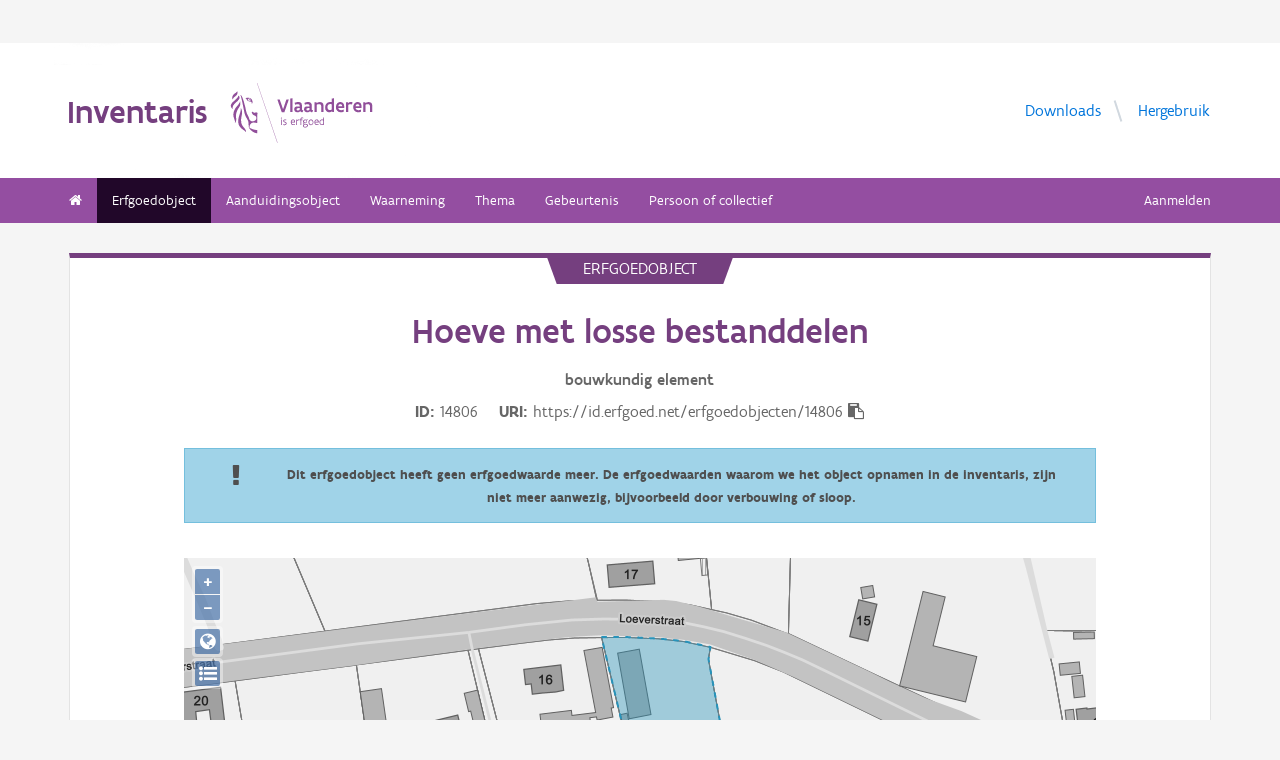

--- FILE ---
content_type: text/html; charset=UTF-8
request_url: https://inventaris.onroerenderfgoed.be/erfgoedobjecten/14806
body_size: 9901
content:
<!doctype html><html class=no-js lang=nl> <head><script src=/static/node_modules/foundation-sites/js/vendor/jquery.js></script><base href=/ ><meta name=title content="Hoeve met losse bestanddelen | Inventaris Onroerend Erfgoed"><meta name=description content="Hoeve met losse bestanddelen met woonhuis, stal en dwarsschuur zonder noemenswaardigheden ten noorden ervan en haaks op de voorgevel."><meta name=twitter:card content=summary><meta name=twitter:site content=@vioe><meta name=twitter:title content="Hoeve met losse bestanddelen"><meta name=twitter:description content="Hoeve met losse bestanddelen met woonhuis, stal en dwarsschuur zonder noemenswaardigheden ten noorden ervan en haaks op de voorgevel."><meta name=twitter:image content=https://beeldbank.onroerenderfgoed.be/images/399666/content/medium><link rel=canonical href=https://inventaris.onroerenderfgoed.be/erfgoedobjecten/14806><meta property=og:locale content=nl_BE><meta property=og:type content=website><meta property=og:title content="Hoeve met losse bestanddelen"><meta property=og:description content="Hoeve met losse bestanddelen met woonhuis, stal en dwarsschuur zonder noemenswaardigheden ten noorden ervan en haaks op de voorgevel."><meta property=og:image content=https://beeldbank.onroerenderfgoed.be/images/399666/content/medium><meta property=og:url content=https://inventaris.onroerenderfgoed.be/erfgoedobjecten/14806><!-- head --><meta charset=utf-8><meta name=viewport content="width=device-width, initial-scale=1.0"><title>Hoeve met losse bestanddelen | Inventaris Onroerend Erfgoed</title><!-- css --><link rel=stylesheet href=/static/css/app.css><!-- Privacy-friendly analytics by Plausible --><script async src=https://plausible.io/js/pa-9FGWgg4v2tQ8dKKtT2U4B.js></script><script>
    window.plausible=window.plausible||function(){(plausible.q=plausible.q||[]).push(arguments)},plausible.init=plausible.init||function(i){plausible.o=i||{}};
    plausible.init()
  </script></head> <body> <div class=container> <div class=vlaanderen-header-container> <script src=https://prod.widgets.burgerprofiel.vlaanderen.be/api/v1/node_modules/@govflanders/vl-widget-polyfill/dist/index.js></script> <script src=https://prod.widgets.burgerprofiel.vlaanderen.be/api/v1/node_modules/@govflanders/vl-widget-client/dist/index.js></script> <script src=https://prod.widgets.burgerprofiel.vlaanderen.be/api/v1/widget/967c43ed-9b88-4ffc-b3be-f9a2d566e8ea/embed></script> <script>
    // Capture any widget that is present or will be present on the webpage.
    vl.widget.client.capture(function (widget) {
      // Only process the widget if widget is a global header.
      if (widget.getPluginTypeId() === 'global_header') {
        // Get the Citizen Profile Session extension from the global header widget.
        widget.getExtension('citizen_profile.session').then(function (session) {
          var websiteHasAuthenticatedSession = false;
          
          // Inform the session extension about the current session state of the website.
          session.configure({
            active: websiteHasAuthenticatedSession,
            endpoints: {
              loginUrl: '/aanmelden',
              loginRedirectUrl: '/',
              logoutUrl: '/afmelden',
              switchCapacityUrl: '/wisselen?goto=/aanmelden'
            }
          });
          const pyoes_banner = JSON.parse('{"banner": "", "detail": ""}');
          if (pyoes_banner && pyoes_banner.banner) {
            render_info_banner(pyoes_banner.banner, pyoes_banner.detail || '');
          }
        });
        
      }
    });
  </script> </div> <script>
    function render_contact(config) {
      // Capture any widget that is present or will be present on the webpage.
      vl.widget.client.capture(function (widget) {
        // Only process the widget if widget is a global header.
        if (widget.getPluginTypeId() === 'global_header') {
          //Extra contact config
          widget.getExtension('contact').then(contact => {
            contact.setServicePoints(config);
          });
        }
      });
    }
  </script> <script>render_contact({
          "displayMode": "grouped",
          "groupLabel": "Heb je een vraag of opmerking over een fiche in de inventaris?",
          "contextual": [
            {
              "type": "link",
              "href": "/contact",
              "label": "Stel je vraag via ons contactformulier"
            }
          ],
          "defaults": [
            {
              "type": "contactOption",
              "contactGroupId": "5c38f45b-d456-49ad-8d73-1abd9a6206e0",
              "label": "Onroerend Erfgoed"
            }
          ]
        })</script> <!-- header --> <!-- wrapper & responsive navigation --> <div class=wrapper> <div class="row inner"> <!-- logo --> <div class="logo-block-wrapper medium-7 small-12 columns"> <div class=logo-block> <a href=/ > <div class="small-6 logo-block-title"><h1>Inventaris</h1></div> <div class="small-6 columns"> <svg class=vlaanderen-header-logo width=159 height=70 role=img aria-labelledby=LogoTitle aria-describedby=LogoDesc xmlns=http://www.w3.org/2000/svg viewbox="0 0 196.3 83.2" preserveaspectratio="xMidYMin meet"> <g> <title id=LogoTitle>Link naar homepagina</title> <desc id=LogoDesc>Logo agentschap Onroerend Erfgoed</desc> </g> <style>
                  .su0{fill:#914f9a}
              </style> <g id=Layer_1> <path d="M80.5 23l-6.1 17.6h-3.6L64.7 23H68l4.6 13.4L77.2 23h3.3zm4.8-1.8h.4v19.1h-3.1V21.5l2.7-.3zm14.2 19.4c-1 0-2.1-.3-3.1-1.4-.5.4-1 .8-1.6 1-.6.3-1.2.4-2.1.4-.9 0-2.1-.2-3-.8-.9-.6-1.6-1.7-1.6-3.5 0-1.2.3-2.2 1-2.8.7-.6 1.9-1 3.8-1 .7 0 1.6 0 2.8.1v-.7c0-.9-.3-1.6-.8-2s-1.1-.6-1.9-.6c-1.2 0-2.6.4-3.7.9l-.7-2.7c1.4-.7 3.3-1.2 5-1.2 1.4 0 2.6.3 3.6 1 .9.7 1.5 1.8 1.5 3.5V36c0 .6.2 1.1.6 1.4.4.3.9.5 1.5.6l-1.3 2.6zm-3.7-5.8c-1.4 0-2.6 0-3.3.2-.8.2-1.2.6-1.2 1.4 0 1.1.8 1.7 1.9 1.7.4 0 1-.1 1.6-.4.6-.3 1-1 1-2v-.9zm17.3 5.8c-1 0-2.1-.3-3.1-1.4-.5.4-1 .8-1.6 1-.6.3-1.2.4-2.1.4-.9 0-2.1-.2-3-.8-.9-.6-1.6-1.7-1.6-3.5 0-1.2.3-2.2 1-2.8.7-.6 1.9-1 3.8-1 .7 0 1.6 0 2.8.1v-.7c0-.9-.3-1.6-.8-2-.5-.4-1.1-.6-1.9-.6-1.2 0-2.6.4-3.7.9l-.7-2.7c1.4-.7 3.3-1.2 5-1.2 1.4 0 2.6.3 3.6 1 .9.7 1.5 1.8 1.5 3.5V36c0 .6.2 1.1.6 1.4.4.3.9.5 1.5.6l-1.3 2.6zm-3.7-5.8c-1.4 0-2.6 0-3.3.2-.8.2-1.2.6-1.2 1.4 0 1.1.8 1.7 1.9 1.7.4 0 1-.1 1.6-.4.6-.3 1-1 1-2v-.9zm6.9-8.2h2.6l.3 1.1c1.3-.8 2.8-1.3 4.4-1.3 1.3 0 2.6.4 3.5 1.1.9.8 1.5 2 1.5 3.7v9.1h-3.1v-8.2c0-1-.4-1.7-.9-2.2-.6-.4-1.3-.6-2.2-.6-1.1 0-2.1.3-3 .8v10.1h-3.1V26.6zm27 13.7H141l-.6-1c-1.1.8-2.2 1.3-3.7 1.3-2 0-3.4-.8-4.4-2-1-1.2-1.4-2.8-1.4-4.5 0-2.6.8-4.5 2.1-5.8 1.3-1.3 3.1-1.9 5.2-1.9.6 0 1.3 0 2 .1v-5l2.6-.3h.5v19.1zm-3.1-10.8c-.8-.2-1.6-.3-2.2-.3-1.2 0-2.2.3-2.8 1.1-.7.7-1.1 1.8-1.1 3.2 0 1 .3 2.1.8 2.8.6.8 1.4 1.3 2.5 1.3.9 0 2-.3 2.8-.8v-7.3zm16.6 7.3v3c-1.2.6-2.7.8-3.9.8-1.9 0-3.7-.6-4.9-1.8-1.3-1.2-2.1-3-2.1-5.3s.8-4.1 1.9-5.3c1.1-1.2 2.7-1.8 4.2-1.8.4 0 1.2.1 2 .3.8.3 1.7.8 2.3 1.7.7.9 1.1 2.3 1.1 4.2v2.1h-8.3c.2 1.1.8 1.9 1.6 2.3.7.5 1.6.7 2.5.7 1.2 0 2.4-.3 3.4-.9h.2zm-2.2-4.6c-.1-1-.4-1.7-.9-2.2-.5-.5-1.1-.7-1.7-.7-.6 0-1.3.2-1.8.7-.5.5-.9 1.2-1.1 2.2h5.5zm13.5-2.2c-.8-.5-1.5-.7-2.3-.7-1 0-1.9.4-2.8 1v10h-3.1V26.6h2.6l.3 1.1c.9-.8 2.1-1.4 3.5-1.4.4 0 .9 0 1.4.1.5.1 1 .2 1.3.4l-.9 3.2zm12.7 6.8v3c-1.2.6-2.7.8-3.9.8-1.9 0-3.7-.6-4.9-1.8-1.3-1.2-2.1-3-2.1-5.3s.8-4.1 1.9-5.3c1.1-1.2 2.7-1.8 4.2-1.8.4 0 1.2.1 2 .3.8.3 1.7.8 2.3 1.7.7.9 1.1 2.3 1.1 4.2v2.1h-8.3c.2 1.1.8 1.9 1.6 2.3.7.5 1.6.7 2.5.7 1.2 0 2.4-.3 3.4-.9h.2zm-2.2-4.6c-.1-1-.4-1.7-.9-2.2-.5-.5-1.1-.7-1.7-.7-.6 0-1.3.2-1.8.7-.5.5-.9 1.2-1.1 2.2h5.5zm5.3-5.6h2.6l.3 1.1c1.3-.8 2.8-1.3 4.4-1.3 1.3 0 2.6.4 3.5 1.1.9.8 1.5 2 1.5 3.7v9.1h-3.1v-8.2c0-1-.4-1.7-.9-2.2-.6-.4-1.3-.6-2.2-.6-1.1 0-2.1.3-3 .8v10.1h-3.1V26.6zM69.5 48.7c0-.4.3-.8.8-.8.4 0 .8.3.8.8 0 .4-.4.8-.8.8-.4-.1-.8-.4-.8-.8zm.2 2h1.1v7.6h-1.1v-7.6zm3.1 6.4c.5.2 1.2.3 1.8.3.8 0 1.9-.4 1.9-1.2 0-.4-.2-.7-.6-.9-.5-.3-1.2-.5-1.9-.9-.8-.4-1.2-1-1.2-1.8 0-1.5 1.2-2 2.6-2 .6 0 1.1.1 1.5.2v1c-.4-.1-1.1-.2-1.7-.2-.7 0-1.3.2-1.3.9 0 .4.2.7.6.9.5.3 1.4.6 2.1 1 .8.4 1 .9 1 1.7 0 .8-.4 1.4-1 1.8-.6.4-1.4.6-2.1.6-.6 0-1.2-.1-1.7-.3v-1.1zm16.3-2.3h-4.7c.1 1.6 1.1 2.6 2.5 2.6.7 0 1.4-.2 2.1-.5v1c-.8.4-1.5.5-2.2.5-2.2 0-3.5-1.6-3.5-4 0-2.2 1-3.9 3.3-3.9 1.9 0 2.6 1.5 2.6 3.2v1.1zm-1.1-1c0-1.2-.3-2.2-1.5-2.2s-1.9.9-2.1 2.2H88zm2.8-3.1h.8l.3.9c.6-.7 1.2-1 1.9-1 .2 0 .4 0 .6.1.2 0 .4.1.6.2l-.4 1c-.3-.1-.7-.2-1-.2-.7 0-1.2.4-1.6 1v5.7h-1.1v-7.7zm4.7 0h1.2c0-1.1.2-1.9.6-2.3.4-.5 1-.6 1.6-.6.6 0 1.2.1 1.8.3l-.3 1c-.5-.2-1-.3-1.3-.3-.4 0-.7.1-.9.4-.2.3-.4.8-.4 1.5h1.7v1h-1.7v6.6h-1.1v-6.6h-1.2v-1zm8.6 6c1 0 1.8.2 2.3.6.5.4.7.9.7 1.5 0 .8-.5 1.6-1.2 2.1s-1.7.9-2.7.9c-.9 0-1.6-.3-2.1-.7-.5-.4-.8-1-.8-1.7 0-.6.3-1.3.9-1.9-.2-.1-.4-.3-.5-.5-.1-.2-.2-.5-.2-.7 0-.4.2-.9.5-1.3-.2-.2-.4-.5-.5-.8-.1-.3-.2-.7-.2-1 0-.7.3-1.4.8-1.8.5-.5 1.2-.7 2-.7.6 0 1.1.1 1.5.4.3-.2.7-.4 1-.6.3-.1.7-.2.9-.2l.3 1c-.4.1-.9.2-1.4.5.3.4.4.9.4 1.4 0 .7-.3 1.4-.8 1.9s-1.2.8-2 .8c-.5 0-1-.1-1.4-.3-.2.2-.3.4-.3.6 0 .4.3.7.9.7h1.9zm-1.9 1c-.4.5-.7 1.1-.7 1.6 0 .4.1.8.4 1.1s.8.4 1.4.4c.8 0 1.4-.2 1.9-.6.5-.4.7-.8.7-1.3 0-.6-.3-.9-.9-1-.5-.2-1.3-.2-2.1-.2h-.7zm1.2-6.1c-.6 0-1 .2-1.3.5-.3.3-.4.7-.4 1.1 0 .4.2.8.4 1.1.3.3.7.5 1.3.5.6 0 1-.2 1.3-.5.3-.3.4-.7.4-1.1 0-.4-.1-.8-.4-1.1-.3-.3-.7-.5-1.3-.5zm4.4 2.9c0-1.1.4-2.1 1-2.8.6-.7 1.5-1.2 2.5-1.2s1.9.4 2.5 1.2c.6.7.9 1.7.9 2.8 0 1.1-.4 2.1-1 2.8-.6.7-1.5 1.2-2.5 1.2s-1.9-.4-2.5-1.2c-.5-.7-.9-1.7-.9-2.8zm1.2 0c0 .8.2 1.5.6 2.1.4.5 1 .9 1.8.9s1.3-.3 1.7-.8c.4-.5.6-1.2.6-2s-.2-1.5-.6-2.1c-.4-.5-1-.9-1.8-.9s-1.3.3-1.7.8c-.4.5-.6 1.2-.6 2zm12.9.3h-4.7c.1 1.6 1.1 2.6 2.5 2.6.7 0 1.4-.2 2.1-.5v1c-.8.4-1.5.5-2.2.5-2.2 0-3.5-1.6-3.5-4 0-2.2 1-3.9 3.3-3.9 1.9 0 2.6 1.5 2.6 3.2v1.1zm-1.2-1c0-1.2-.3-2.2-1.5-2.2s-1.9.9-2.1 2.2h3.6zm8.7 4.5h-.7l-.2-.7c-.6.5-1.3.8-2.1.8-1 0-1.8-.5-2.4-1.2-.6-.7-.9-1.7-.9-2.9 0-1.1.3-2 .9-2.7.6-.7 1.6-1.1 2.9-1.1.5 0 1 .1 1.4.2v-2.9l1.1-.1h.1v10.6zm-1.2-6.4c-.5-.2-1-.3-1.5-.3-.8 0-1.4.2-1.9.7-.5.5-.7 1.2-.7 2.2 0 .8.2 1.5.5 2 .4.5.9.9 1.8.9.8 0 1.4-.3 1.8-.8v-4.7z" class=su0></path> <path d=M50.5-2.3h.4v87.7h-.4z class=su0 transform="rotate(-18.785 50.698 41.547)"></path> <path d="M37 41.4c-2-1.6-3 0-4.3-.1-1.1-.1-2.1-1.8-2.9-1.4-1.6.8.6 3.7 1.6 4.3.9.5 2 1 2.2 1.1 1.3.6 1.8 1.5 2 2.9 0 .3 0 1.1-.1 1.4-.6 2.5-5 4.8-7.5 3-1.2-.8-2.3-1.9-2.6-3.7-.7-3.3-3-5.7-3.8-8.9-.5-1.9-.8-4-1.3-6s-1-4-1.5-5.9c-.4-1.7-1.2-4.3-1.8-5.8-2.4-6.3-3.5-5.8-3.5-5.8s.9 1.7 4 17.1c.1.6 1.3 7.4 2.1 9.6.3.8.8 2.5 1.2 3.2 1 2.2 3.7 5.5 3.8 8.5.1 1.7.3 3.2.3 4.5 0 .4.2 1.9.4 2.6.7 1.8 5.9 7.7 11.5 7.7v-4.5c-5.5 0-10.8-3.1-10.9-3.4-.1-.1.3-2.3.7-3.2.7-1.8 2.1-3.5 4.5-3.7 2.7-.2 4.3.6 5.7.6l.2-14.1zM12.9 25.1c-.2 3.4-5.4 7.9-7 10.9-.8 1.4-1.8 3.9-2 5.4-.7 4 .2 6.5 1.2 8.8 1.7 4.1-.2 5.6 1.1 4.8 1.7-1.4 1.4-4.5 1.3-6.5-.1-1.6-.2-3.4 0-5.3.5-3.6 2.6-7.4 4.5-10.1 2.1-3.2 1.3-6.5.9-8m1 9.6s.6 2.7-1.8 9.5C6 62 17.7 63.7 21.1 67.9c0 0 1.3-1.8-4-7.6-1.9-2.1-3.7-6.8-2.2-13.5 2.2-9.8-1-12.1-1-12.1M2.4 22.9c-.3-1.1-.4-2-.3-2.8.3-4.2 4.1-5.9 5-6.5 0 0 1.7-1.2 1.9-2.4 0 0 1.8 4.4-2.3 6.9-2 1.4-3.4 2.9-4.3 4.8m9.6-4c.2.4 1.8 2.7-4.7 8.1-6.5 5.3-4.4 9.1-4.4 9.1s-6.9-3.8 1-10.5c7.9-6.6 6.3-8 6.3-8s1.2 0 1.8 1.3m8.4 2c1.1.1 1.8 3.6 4.4 4.4 1.9.6 3.9.3 4.4 1.4-.9.5-.2 2 .7 1.7.7-2 1-9.8-9.5-7.5zm3.4 1.6c.1-.2.2 0 .5-.2.3-.3.6-.8 1.1-.9.4-.1.8-.1 1.2.1.2.1.1.6-.1.8-.3.3-1.4-.2-1.4.6 0 1.3 1.7 0 2.6 0 .5 3-4.6 2.1-3.9-.4z" class=su0></path> </g> </svg> </div> </a> </div> </div> <!-- Links in header --> <div class="medium-5 columns text-right header-links show-for-medium-up"> <nav> <ul> <li><a href=/downloads target=_blank title="Ga naar de downloads">Downloads</a></li> <li><a href=/hergebruik target=_blank title="Ga naar de hergebruik pagina">Hergebruik</a></li> </ul> </nav> </div> </div> </div> <!-- navigation --> <nav class=top-bar data-topbar role=navigation> <ul class=title-area> <li class=name> </li> <li class="toggle-topbar menu-icon"><a href=#><span>menu</span></a></li> </ul> <section class="top-bar-section inner-nav"> <ul class=left> <li class=" "> <a href=/ ><i class="fa fa-home"></i></a> </li> <li class="active "> <a href="/erfgoedobjecten/zoeken?laad_standaardwaarden=true">Erfgoedobject</a> </li> <li class=" "> <a href="/aanduidingsobjecten/zoeken?laad_standaardwaarden=true">Aanduidingsobject</a> </li> <li class=" "> <a href="/waarnemingsobjecten/zoeken?laad_standaardwaarden=true">Waarneming</a> </li> <li class=" "> <a href="/themas/zoeken?laad_standaardwaarden=true">Thema</a> </li> <li class=" "> <a href="/gebeurtenissen/zoeken?laad_standaardwaarden=true">Gebeurtenis</a> </li> <li class=" "> <a href="/personen/zoeken?laad_standaardwaarden=true">Persoon of collectief</a> </li> <li class=show-for-small-only><a href=/downloads target=_blank title="Ga naar de downloads">Downloads</a></li> <li class=show-for-small-only><a href=/hergebruik target=_blank title="Ga naar de hergebruik pagina">Hergebruik</a></li> </ul> <ul class=right> <li><a href="/aanmelden?goto=/erfgoedobjecten/14806" rel=nofollow>Aanmelden</a></li> </ul> </section> </nav> <!-- end header --> <div class=row> <div class="large-12 columns"> <div class="panel panel-detail"> <div class="row text-center"> <div class=top-title>erfgoedobject</div> </div> <div class="row text-center"> <div class="large-10 columns large-offset-1"> <div class="large-12 columns detail-title"> <h1>Hoeve met losse bestanddelen</h1> <span class=discipline-label>bouwkundig</span> <span class=discipline-label>element</span><br> <div class=object-info> <dl> <dt>ID</dt> <dd>14806</dd> <dt>URI</dt> <dd><span id=clipboard-target>https://id.erfgoed.net/erfgoedobjecten/14806</span></dd> </dl> <button class=detailfiche-copy-icon-container> <i class="detailfiche-copy-icon fa fa-clipboard" title=Kopiëren></i> </button> </div> <div class=row> <div class="large-12 columns alert-box info"> <div class="large-1 columns"><i style="vertical-align: middle" class="fa fa-exclamation fa-2x middle-align-banner"></i> </div> <div class="large-11 columns"> <strong class=middle-align-banner>Dit erfgoedobject heeft geen erfgoedwaarde meer. De erfgoedwaarden waarom we het object opnamen in de inventaris, zijn niet meer aanwezig, bijvoorbeeld door verbouwing of sloop.</strong> </div> </div> </div> </div> </div> </div> <div class=row> <div class="large-10 columns large-offset-1 end"> <div class="large-12 columns"> </div> </div> </div> <div class=row style="margin-bottom: 3em"> <div class="large-10 columns large-offset-1 end"> <div id=zoneMap></div> </div> </div><div class=row> <div class="large-10 columns large-offset-1 end"> <ul class="owl-carousel owl-theme" id=imageGrid> <li> <a class=modal-link> <script>
            $(document).ready(function () {
              setImgSrc('https://beeldbank.onroerenderfgoed.be/images/399666', '399666', '');
            })
          </script> <img loading=lazy id=beeld-399666 title="Sint-Gillis-Waas Sint-Gillis Loeverstraat 14 " alt="Sint-Gillis-Waas Sint-Gillis Loeverstraat 14 " onclick="showImage(
  {'copyright': '', 'dossiers': [], 'keywords': [], 'image_hashes': [-9110903263356206000, -68627104733822970], 'is_anonymized': false, 'creators': [{'actor': {'description': 'De Kesel, Jan', 'uri': 'https://id.erfgoed.net/auteurs/991'}, 'role': {'label': 'fotograaf', 'uri': 'https://id.erfgoed.net/thesauri/actorrollen/1'}}], 'description': '', 'storage': {'container_key': '399666', 'images': [{'size': 179809, 'object_key': 'original', 'mime': 'image/jpeg', 'width': 1440, 'height': 1080}, {'size': 176680, 'object_key': 'full', 'mime': 'image/jpeg', 'width': 1440, 'height': 1080}, {'size': 97825, 'object_key': 'large', 'mime': 'image/jpeg', 'width': 1024, 'height': 768}, {'size': 27991, 'object_key': 'medium', 'mime': 'image/jpeg', 'width': 500, 'height': 375}, {'size': 7938, 'object_key': 'small', 'mime': 'image/jpeg', 'width': 240, 'height': 180}, {'size': 4396, 'object_key': 'square', 'mime': 'image/jpeg', 'width': 150, 'height': 150}]}, 'type': {'name': 'publicatiefoto', 'id': 1}, 'title': 'Sint-Gillis-Waas Sint-Gillis Loeverstraat 14 ', 'tekenaars': [], 'erfgoedobjecten': [{'uri': 'https://id.erfgoed.net/erfgoedobjecten/14806'}], 'reeks': {'name': 'Inventariseren', 'id': 6}, 'digitalisators': [], 'illustrators': [], 'themas': [], 'cartografen': [], 'waarnemingsobjecten': [], 'id': 399666, 'state': {'state_type_id': 75, 'active': true}, 'systemfields': {'updated_at': '2023-10-04T11:07:09.810817+02:00', 'updated_by': {'uid': 'vioe-algemeen', 'description': 'Algemeen', 'uri': 'https://id.erfgoed.net/actoren/22763'}, 'created_at': '2020-10-22T15:21:43', 'created_by': {'description': 'Driessen, Caroline', 'uri': 'https://id.erfgoed.net/actoren/8'}}, 'images': [{'orientation': 'liggend', 'filename': 'Sint-Gillis-Waas_Sint-Gillis_Loeverstraat_14_1.JPG', 'width': 1440, 'image_hash': 172215866141481357115195332387873521671, 'height': 1080}], 'original': {'filename': 'Sint-Gillis-Waas_Sint-Gillis_Loeverstraat_14_1.JPG', 'mime': '', 'width': 1440, 'height': 1080}, 'locatie': {'provincie': {'niscode': '40000', 'naam': 'Oost-Vlaanderen'}, 'straat': {'id': '77439', 'naam': 'Loeverstraat', 'uri': 'https://data.vlaanderen.be/id/straatnaam/77439'}, 'gewest': {'niscode': '2000', 'naam': 'Vlaams Gewest'}, 'land': {'code': 'BE', 'naam': 'België'}, 'adres': {'busnummer': null, 'huisnummer': '14', 'id': null, 'uri': null}, 'type': 'https://id.erfgoed.net/vocab/ontology#LocatieElementAdres', 'contour': {'coordinates': [], 'type': 'Polygon'}, 'gemeente': {'niscode': '46020', 'naam': 'Sint-Gillis-Waas'}, 'deelgemeente': {'niscode': null, 'naam': null}}, 'visibility': 'publiek', 'ontwerpers': [], 'dataverantwoordelijke': {'description': 'Agentschap Onroerend Erfgoed', 'uri': 'https://id.erfgoed.net/actoren/501'}, 'groups': ['Sint-Gillis-Waas_Sint-Gillis_Erfpunt'], 'dates': {'original': '2018-09-01T00:00:00'}, 'collection': null, 'artiesten': [], 'licenses': [{'name': 'Modellicentie voor gratis hergebruik', 'uri': 'http://data.vlaanderen.be/doc/licentie/modellicentie-gratis-hergebruik/v1.0'}, {'name': 'Naamsvermelding 4.0 Internationaal', 'uri': 'https://creativecommons.org/licenses/by/4.0/'}], 'highlights': [], 'rightsholder': {'description': 'IOED Erfpunt', 'uri': 'https://id.erfgoed.net/auteurs/1484'}, 'remarks': '', 'attributions': [], 'notifications': [], 'aanduidingsobjecten': [], 'technicalspecifications': null, 'fotografen': [{'description': 'De Kesel, Jan', 'uri': 'https://id.erfgoed.net/auteurs/991'}], 'uri': 'https://id.erfgoed.net/afbeeldingen/399666', 'self': 'https://beeldbank.onroerenderfgoed.be/images/399666'}
, this)" onerror="load_image_with_token(this, '')"> </a> </li> <li> <a class=modal-link> <script>
            $(document).ready(function () {
              setImgSrc('https://beeldbank.onroerenderfgoed.be/images/399718', '399718', '');
            })
          </script> <img loading=lazy id=beeld-399718 title="Sint-Gillis-Waas Sint-Gillis Loeverstraat 14 " alt="Sint-Gillis-Waas Sint-Gillis Loeverstraat 14 " onclick="showImage(
  {'copyright': '', 'dossiers': [], 'keywords': [], 'image_hashes': [-7993087958137232000, -489765892666685700], 'is_anonymized': false, 'creators': [{'actor': {'description': 'De Kesel, Jan', 'uri': 'https://id.erfgoed.net/auteurs/991'}, 'role': {'label': 'fotograaf', 'uri': 'https://id.erfgoed.net/thesauri/actorrollen/1'}}], 'description': '', 'storage': {'container_key': '399718', 'images': [{'size': 199049, 'object_key': 'original', 'mime': 'image/jpeg', 'width': 1440, 'height': 1080}, {'size': 192784, 'object_key': 'full', 'mime': 'image/jpeg', 'width': 1440, 'height': 1080}, {'size': 97789, 'object_key': 'large', 'mime': 'image/jpeg', 'width': 1024, 'height': 768}, {'size': 23922, 'object_key': 'medium', 'mime': 'image/jpeg', 'width': 500, 'height': 375}, {'size': 6419, 'object_key': 'small', 'mime': 'image/jpeg', 'width': 240, 'height': 180}, {'size': 3772, 'object_key': 'square', 'mime': 'image/jpeg', 'width': 150, 'height': 150}]}, 'type': {'name': 'publicatiefoto', 'id': 1}, 'title': 'Sint-Gillis-Waas Sint-Gillis Loeverstraat 14 ', 'tekenaars': [], 'erfgoedobjecten': [{'uri': 'https://id.erfgoed.net/erfgoedobjecten/14806'}], 'reeks': {'name': 'Inventariseren', 'id': 6}, 'digitalisators': [], 'illustrators': [], 'themas': [], 'cartografen': [], 'waarnemingsobjecten': [], 'id': 399718, 'state': {'state_type_id': 75, 'active': true}, 'systemfields': {'updated_at': '2023-10-04T11:09:10.108801+02:00', 'updated_by': {'uid': 'vioe-algemeen', 'description': 'Algemeen', 'uri': 'https://id.erfgoed.net/actoren/22763'}, 'created_at': '2020-10-22T15:23:31', 'created_by': {'description': 'Driessen, Caroline', 'uri': 'https://id.erfgoed.net/actoren/8'}}, 'images': [{'orientation': 'liggend', 'filename': 'Sint-Gillis-Waas_Sint-Gillis_Loeverstraat_14_2.JPG', 'width': 1440, 'image_hash': 192835918998531289042446270558153737984, 'height': 1080}], 'original': {'filename': 'Sint-Gillis-Waas_Sint-Gillis_Loeverstraat_14_2.JPG', 'mime': '', 'width': 1440, 'height': 1080}, 'locatie': {'provincie': {'niscode': '40000', 'naam': 'Oost-Vlaanderen'}, 'straat': {'id': '77439', 'naam': 'Loeverstraat', 'uri': 'https://data.vlaanderen.be/id/straatnaam/77439'}, 'gewest': {'niscode': '2000', 'naam': 'Vlaams Gewest'}, 'land': {'code': 'BE', 'naam': 'België'}, 'adres': {'busnummer': null, 'huisnummer': '14', 'id': null, 'uri': null}, 'type': 'https://id.erfgoed.net/vocab/ontology#LocatieElementAdres', 'contour': {'coordinates': [], 'type': 'Polygon'}, 'gemeente': {'niscode': '46020', 'naam': 'Sint-Gillis-Waas'}, 'deelgemeente': {'niscode': null, 'naam': null}}, 'visibility': 'publiek', 'ontwerpers': [], 'dataverantwoordelijke': {'description': 'Agentschap Onroerend Erfgoed', 'uri': 'https://id.erfgoed.net/actoren/501'}, 'groups': ['Sint-Gillis-Waas_Sint-Gillis_Erfpunt'], 'dates': {'original': '2018-09-01T00:00:00'}, 'collection': null, 'artiesten': [], 'licenses': [{'name': 'Modellicentie voor gratis hergebruik', 'uri': 'http://data.vlaanderen.be/doc/licentie/modellicentie-gratis-hergebruik/v1.0'}, {'name': 'Naamsvermelding 4.0 Internationaal', 'uri': 'https://creativecommons.org/licenses/by/4.0/'}], 'highlights': [], 'rightsholder': {'description': 'IOED Erfpunt', 'uri': 'https://id.erfgoed.net/auteurs/1484'}, 'remarks': '', 'attributions': [], 'notifications': [], 'aanduidingsobjecten': [], 'technicalspecifications': null, 'fotografen': [{'description': 'De Kesel, Jan', 'uri': 'https://id.erfgoed.net/auteurs/991'}], 'uri': 'https://id.erfgoed.net/afbeeldingen/399718', 'self': 'https://beeldbank.onroerenderfgoed.be/images/399718'}
, this)" onerror="load_image_with_token(this, '')"> </a> </li> <li> <a href="https://beeldbank.onroerenderfgoed.be/images?sort=type&erfgoedobject=https://id.erfgoed.net/erfgoedobjecten/14806">Bekijk alle beelden in de beeldbank &gt;</a> </li> </ul> <div id=imageModal class=reveal-modal data-reveal aria-labelledby=modalTitle aria-hidden=true role=dialog> <h3 id=modalTitle>Afbeelding x</h3> <div id=modalImageContainer class="large-12 columns"> <img id=modalImage class=popup-image src style="width: 100%;"> <p id=imagePhotographer></p> <a id=modalBeeldbank class=popup-beeldbank href=#>Meer informatie over dit beeld in de beeldbank</a> <div id=imageId></div> </div> <a class=close-reveal-modal aria-label=Close>&#215;</a> </div> </div> </div> <div class=row> <div class="large-10 columns large-offset-1 end"> <div class="large-12 columns"> <div class=citatie style="margin-bottom: 20px;"> <h3>Juridische gevolgen</h3> <ul> <li> <p>is aangeduid als <span style="color: #753f7f;">vastgesteld bouwkundig erfgoed</span> <a href=https://inventaris.onroerenderfgoed.be/aanduidingsobjecten/60403> Open hoeve</a><br> Deze vaststelling <span style="color: #FF0000;">was geldig</span> van <time datetime=2009-09-24>24-09-2009</time> tot <time datetime=2023-06-20>20-06-2023</time> </p> </li> </ul> </div> </div> <div class="show-for-small-only row text-center"> <button type=button class="button tiny small-4 columns" id=algemeen-button> Algemeen </button> <button type=button class="button tiny small-4 columns active" id=beschrijving-button> Beschrijving </button> <button type=button class="button tiny small-4 columns" id=kenmerken-button>Kenmerken </button> </div> <div class="kenmerken large-4 columns large-push-8 hide-for-small"> <div class="row fl-block-search"> <dl class="large-12 columns caption-info"> <dd>Provincie</dd> <dt>Oost-Vlaanderen</dt> <dd>Gemeente</dd> <dt>Sint-Gillis-Waas</dt> <dd>Deelgemeente</dd> <dt>Sint-Gillis-Waas</dt> <dd>Straat</dd> <dt>Loeverstraat</dt> <dd>Locatie</dd> <dt>Loeverstraat 14 (Sint-Gillis-Waas)</dt> <dd>Nauwkeurigheid zone</dd> <dt>Tot op 15m</dt> <dd>Oppervlakte zone</dd> <dt>6 752m&#178;</dt> <dd>Bewaringstoestand</dd> <dt>Bewaard</dt> <dd>Erfgoedwaarde</dd> <dt> Niet aanwezig </dt> </dl> </div> <div class="row fl-block-search"> <dl class="large-12 columns caption-info"> <div style="padding-left: 10px;"> Typologie: <a class=thesaurusterm href=https://id.erfgoed.net/thesauri/erfgoedtypes/71> boerenwoningen</a>, <a class=thesaurusterm href=https://id.erfgoed.net/thesauri/erfgoedtypes/1423> hoeven met losse bestanddelen</a>, <a class=thesaurusterm href=https://id.erfgoed.net/thesauri/erfgoedtypes/381> schuren</a>, <a class=thesaurusterm href=https://id.erfgoed.net/thesauri/erfgoedtypes/411 style="margin-bottom: 1.25rem; display: inline-block"> stallen</a> <br> Datering: <a class=thesaurusterm href=https://id.erfgoed.net/thesauri/dateringen/1064 style="margin-bottom: 1.25rem; display: inline-block"> tweede helft 19de eeuw</a> <br> <p><a href=https://inventaris.onroerenderfgoed.be/gebeurtenissen/612>Inventarisatie bouwkundig erfgoed Sint-Gillis-Waas</a> (geografische inventarisatie: van <time datetime=1976-11-01>01-11-1976</time> tot <time datetime=1981-12-31>31-12-1981</time>) </p> </div></dl> </div> </div> <div class="beschrijving large-8 columns large-pull-4"> <h3>Beschrijving</h3> <div class=beschrijving> <p>Open hoeve met woonhuis, stal en dwarsschuur zonder noemenswaardigheden ten noorden ervan en haaks op de voorgevel. Boerenwoning van vijf traveeën en één bouwlaag onder zadeldak (nok parallel aan de straat, Vlaamse pannen), uit de tweede helft van de 19de eeuw. Arduinen plint en parement van rode machinesteen in 1944 aangebracht. Rechthoekige deur in behouden arduinen omlijsting met waterlijst. Beraapte zijgevels met rondbogige zoldervensters.</p> </div> <p style="padding-top: .6rem;"> Bron: DEMEY A. 1981: <em>Inventaris van het cultuurbezit in België, Architectuur, Provincie Oost-Vlaanderen, Arrondissement Sint-Niklaas</em>, Bouwen door de eeuwen heen in Vlaanderen 7n2 (S-T), Brussel - Gent.<br> Auteurs: <a href=https://id.erfgoed.net/auteurs/37>Demey, Anthony</a> <br> Datum: <time datetime=1981>1981</time> <br> De tekst wordt ter beschikking gesteld door: <a href=https://id.erfgoed.net/auteurs/501>Agentschap Onroerend Erfgoed (AOE)</a> </p> </div> <div class="algemeen large-12 columns hide-for-small"> <hr class=show-for-medium-up> <h3>Relaties</h3> <ul class="small-block-grid-2 medium-block-grid-3 large-block-grid-5 image-grid"> <li> <figure> <img src=/static/img/gn_afbeelding.gif> </figure> <p>Is deel van<br> <a href=https://inventaris.onroerenderfgoed.be/themas/13932><b>Sint-Gillis-Waas</b></a><br></p> </li> </ul> <hr class=show-for-medium-up> <p> Je kan deze pagina citeren als: <span class=citatie><span class=citatie-auteur>Inventaris Onroerend Erfgoed</span> 2026: <span class=citatie-titel>Hoeve met losse bestanddelen</span> [online], <a href=https://id.erfgoed.net/erfgoedobjecten/14806>https://id.erfgoed.net/erfgoedobjecten/14806</a> (geraadpleegd op <time datetime=2026-01-21>21 januari 2026</time>). </span> </p> <p>Beheerder fiche: <span class=fiche-beheerder>Agentschap Onroerend Erfgoed</span> </p> <div class="large-12 columns"> <div class="row contact-component"> <div class="large-1 columns contact-component-questionmark"> <i class="fa fa-3x fa-question-circle"></i> </div> <div class="large-11 columns"> <h3>Contact</h3> <p>Heb je een vraag of opmerking over deze fiche? <a href="/contact?uri=https://id.erfgoed.net/erfgoedobjecten/14806">Meld het ons via het contactformulier</a>.</p> </div> </div> </div> </div> </div> </div> </div> </div> </div> <button onclick=topFunction() id=scrollBtn title="Go to top"><i class="fa fa-chevron-up"></i><br>Top</button> <script>
        $(document).ready(function () {
            initMap();loadZone({"type": "MultiPolygon", "coordinates": [[[[131370.25035837898, 211737.61020494057], [131414.23115840406, 211746.17974094386], [131403.05119039712, 211794.0827809778], [131412.05336640618, 211794.1131169768], [131424.21330240942, 211793.57314897896], [131433.63333441998, 211792.52214097587], [131443.80056642598, 211790.30127697624], [131443.07346242515, 211785.8231969718], [131449.42335042966, 211751.07311694848], [131451.42341442994, 211747.40316494732], [131454.1634464324, 211727.18319693021], [131464.05055043637, 211687.2802209064], [131464.0833184407, 211687.18274890547], [131464.05829444304, 211687.1821089033], [131460.18130540705, 211686.6591013052], [131455.2113824323, 211685.9891489028], [131454.61439043138, 211685.9271329037], [131451.15928641873, 211685.56815690146], [131444.5273504234, 211684.9230369012], [131438.48139848522, 211684.2741409102], [131431.73240642194, 211683.56713290437], [131427.57139041487, 211683.1740456572], [131426.71736641836, 211683.09314890025], [131420.94232641003, 211682.42114890274], [131420.64021745345, 211682.403896913], [131420.64892558157, 211682.32709543983], [131416.13499999783, 211681.55799999964], [131409.76400000215, 211680.78100000016], [131404.11000001142, 211680.31500000102], [131399.92544299355, 211679.99884350743], [131399.9114598828, 211680.12947602937], [131398.60434239227, 211679.94812489868], [131392.275382394, 211679.28514889764], [131387.98134533557, 211678.93628666038], [131387.4858984991, 211678.77669318396], [131387.02100000036, 211678.73200000008], [131386.0400000007, 211678.41600000017], [131384.98400000125, 211678.01900000035], [131384.87909999993, 211677.98399999997], [131384.87499999895, 211677.99800000354], [131384.68914238212, 211678.62025289904], [131370.25035837898, 211737.61020494057]]]], "crs": {"type": "name", "properties": {"name": "urn:ogc:def:crs:EPSG::31370"}}});$('.owl-carousel').owlCarousel({
                margin: 10
            });
        });
    </script> <div class=push></div> <div id=footerContainer> <script src=https://prod.widgets.burgerprofiel.vlaanderen.be/api/v1/widget/d2b794da-465a-48b9-aa46-8854b9226e5c/embed></script> <!-- Backwards compatible --> </div> </div> <script type=text/javascript src=/static/dist/inventaris.f766165366a8971ea48b.bundle.js></script><script>var geoportaalUrl = 'https://geo.onroerenderfgoed.be';
    var beeldbankurl = 'https://beeldbank.onroerenderfgoed.be';
    var user = null;

    $(document).ready(function () {

      $(".afmetingenset a").on("click", function (e) {
        e.preventDefault();
        var afmetingenset = $(this).closest(".afmetingenset");
        var table = afmetingenset.find("table");
        var arrow = afmetingenset.find("span");
        if (table.is(":hidden")) {
          afmetingenset.addClass("shown");
          arrow.html("&#8964;");
        }
        table.toggle(200, function () {
          if ($(this).is(":hidden")) {
            afmetingenset.removeClass("shown");
            arrow.html("&gt");
          }
        });
      });
    });</script> <link rel=stylesheet href=/static/node_modules/openlayers/css/ol.css> <script type=application/ld+json>{"@context": "http://schema.org", "@type": "LandmarksOrHistoricalBuildings", "name": "Hoeve met losse bestanddelen", "description": "Hoeve met losse bestanddelen met woonhuis, stal en dwarsschuur zonder noemenswaardigheden ten noorden ervan en haaks op de voorgevel.", "@id": "https://id.erfgoed.net/erfgoedobjecten/14806", "url": "https://inventaris.onroerenderfgoed.be/erfgoedobjecten/14806", "address": {"@type": "PostalAddress", "addressCountry": "BE", "addressRegion": "Oost-Vlaanderen", "addressLocality": "Sint-Gillis-Waas", "streetAddress": "Loeverstraat 14"}, "image": "https://beeldbank.onroerenderfgoed.be/images/399666/content/small"}</script> </body> </html>